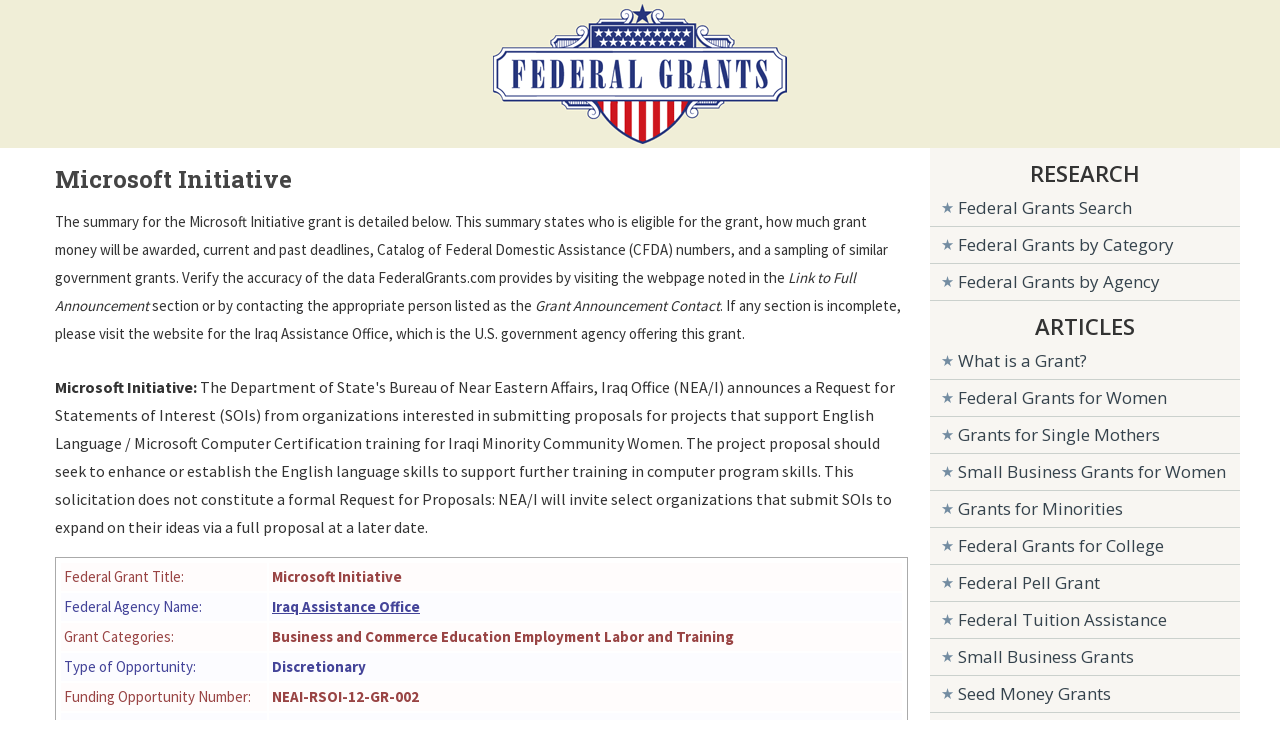

--- FILE ---
content_type: text/html; charset=UTF-8
request_url: https://www.federalgrants.com/Microsoft-Initiative-36219.html
body_size: 4191
content:

<!DOCTYPE html PUBLIC "-//W3C//DTD XHTML 1.0 Transitional//EN" "https://www.w3.org/TR/xhtml1/DTD/xhtml1-transitional.dtd">
<html xmlns="https://www.w3.org/1999/xhtml" xml:lang="en" lang="en-US">
<head>
<title>Microsoft Initiative - Federal Grant</title>
<meta http-equiv="Content-Type" content="text/html; charset=UTF-8" />
<meta name="keywords" content="Microsoft Initiative" />
<meta name="viewport" content="width=device-width, initial-scale=1">
<meta name="description" content="FederalGrants.com opportunity listing for the Microsoft Initiative federal grant. Includes information on eligibility, deadlines, requirements, and guidelines." />
<meta name="distribution" content="global" />
<meta name="robots" content="index" />
<base href="https://www.federalgrants.com/" />
<link rel="STYLESHEET" type="text/css" href="/style.css" />
<link href="https://fonts.googleapis.com/css?family=Source+Sans+Pro:400,700" rel="stylesheet">
<link href="https://fonts.googleapis.com/css?family=Open+Sans:400,600,700" rel="stylesheet">
<link href="https://fonts.googleapis.com/css?family=Roboto+Slab:400,700" rel="stylesheet">

<link rel="canonical" href="https://www.federalgrants.com/Microsoft-Initiative-36219.html" />
</head>
<body>


<div id="topsurround" align="center">
	<div id="logo">
      <a href="https://www.federalgrants.com"><img border="0" src="images/federal-grants.gif" width="294" height="140" alt="Federal Grants" /></a>
     </div>
     </div>

<div id="container">
	<div id="main">


    <div class="right-detail">
    <div id="content">

<h1 class="details">Microsoft Initiative</h1>

<div id="contentads">
<script type="text/javascript">
    window._mNHandle = window._mNHandle || {};
    window._mNHandle.queue = window._mNHandle.queue || [];
    medianet_versionId = "3121199";
</script>
<script src="//contextual.media.net/dmedianet.js?cid=8CU6B6W8F" async="async"></script>
<div id="176537795">
    <script type="text/javascript">
        try {
            window._mNHandle.queue.push(function (){
                window._mNDetails.loadTag("176537795", "336x280", "176537795");
            });
        }
        catch (error) {}
    </script>
</div>
</div>
<div id="summary">
The summary for the Microsoft Initiative grant is detailed below.
This summary states who is eligible for the grant, how much grant money will be awarded, current and past deadlines, Catalog of Federal Domestic Assistance (CFDA) numbers, and a sampling of similar government grants.
Verify the accuracy of the data FederalGrants.com provides by visiting the webpage noted in the <i>Link to Full Announcement</i> section or by contacting the appropriate person listed as the <i>Grant Announcement Contact</i>.
If any section is incomplete, please visit the website for the Iraq Assistance Office, which is the U.S. government agency offering this grant.
</div>
<div id="description">
<b>Microsoft Initiative:</b>  The Department of State's Bureau of Near Eastern Affairs, Iraq Office (NEA/I) announces a Request for Statements of Interest (SOIs) from organizations interested in submitting proposals for projects that support English Language / Microsoft Computer Certification training for Iraqi Minority Community Women. The project proposal should seek to enhance or establish the English language skills to support further training in computer program skills. This solicitation does not constitute a formal Request for Proposals: NEA/I will invite select organizations that submit SOIs to expand on their ideas via a full proposal at a later date.</div>

<table class="lines" width="100%">


<tr class="odd">
    <td width="200">Federal Grant Title:</td>
    <td><b>Microsoft Initiative</b></td>
</tr>
<tr>
    <td>Federal Agency Name:</td>
    <td><b><a href="https://www.federalgrants.com/Agency/Iraq-Assistance-Office.html">Iraq Assistance Office</a></b></td>
</tr>
<tr class="odd">
	<td>Grant Categories:</td>
	<td><b>Business and Commerce Education Employment Labor and Training</b></td>
</tr>

<tr>
    <td>Type of Opportunity:</td>
    <td><b>Discretionary</b></td>
</tr>

<tr class="odd">
    <td>Funding Opportunity Number:</td>
    <td><b>NEAI-RSOI-12-GR-002</b></td>
</tr>
<!--
<tr class="odd">
    <td>Document Type:</td>
    <td><b>Grants Notice</b></td>
</tr>
-->
<tr>
    <td>Type of Funding:</td>
	<td><b>Cooperative Agreement                          Grant</b></td>
</tr>
<tr class="odd">
    <td>CFDA Numbers:</td>
    <td><b>19.016</b></td>
</tr>
<tr>
    <td>CFDA Descriptions:</td>
    <td><b>Iraq Assistance Programs</b></td>
</tr>
<tr class="odd">
	<td>Current Application Deadline:</td>
    <td><b>Jun 29, 2012</b></td>
</tr>
<tr>
    <td>Original Application Deadline:</td>
    <td><b>Jun 29, 2012</b></td>
</tr>
<tr class="odd">
    <td>Posted Date:</td>
    <td><b>May 30, 2012</b></td>
</tr>
<tr>
    <td>Creation Date:</td>
    <td><b>May 30, 2012</b></td>
</tr>
<tr class="odd">
    <td>Archive Date:</td>
    <td><b>Jul 29, 2012</b></td>
</tr>
<tr>
    <td>Total Program Funding:</td>
    <td><b>
    	$7,000,000    	</b>
    </td>
</tr>
<tr class="odd">
    <td>Maximum Federal Grant Award:</td>
    <td><b>$7,000,000    	</b>
    </td>
</tr>
<tr>
    <td>Minimum Federal Grant Award:</td>
    <td><b>$500,000    	</b>
    </td>
</tr>
<tr class="odd">
    <td>Expected Number of Awards:</td>
    <td><b></b></td>
</tr>
<tr>
    <td noWrap>Cost Sharing or Matching:</td>
    <td><b>No</b></td>
</tr>

</table>

<dl>


<dt>Applicants Eligible for this Grant</dt>
<dd>Unrestricted (i.e., open to any type of entity above), subject to any clarification in text field entitled "Additional Information on Eligibility"</dd>


<dt>Grant Announcement Contact</dt>
<dd>Iraq-Assist Grants Team<br><br>            Grant Team email         [<a href="/cdn-cgi/l/email-protection" class="__cf_email__" data-cfemail="88e1fae9f9a5e9fbfbe1fbfcc8fbfce9fceda6efe7fe">[email&#160;protected]</a>]</dd>
<dt>Similar Government Grants</dt><dd>&bull; <a href="FY20-DRL-Statements-of-Interest-for-Iraq-84101.html">FY20 DRL Statements of Interest for Iraq</a></dd>
<dd>&bull; <a href="DRL-Request-for-Statements-of-Interest-Iraq-81179.html">DRL Request for Statements of Interest: Iraq</a></dd>
<dd>&bull; <a href="DRL-Democracy-Human-Rights-and-Rule-of-Law-in-Iraq-75365.html">DRL Democracy, Human Rights, and Rule of Law in Iraq</a></dd>
<dd>&bull; <a href="Democracy-Human-Rights-and-Rule-of-Law-in-Iraq-69345.html">Democracy, Human Rights, and Rule of Law in Iraq</a></dd>
<dd>&bull; <a href="DRL-Request-for-Statements-of-Interest-SOI-Democracy-Human-Rights-and-Rule-of-Law-in-Iraq-63506.html">DRL Request for Statements of Interest (SOI): Democracy, Human Rights, and Rule of Law in ...</a></dd>
<dd>&bull; <a href="Iraq-Anti-Corruption-Assistance-Program-19765.html">Iraq Anti-Corruption Assistance Program</a></dd>
<dd>&bull; <a href="Support-for-Iraqs-Board-of-Supreme-Audit-35107.html">Support for Iraq's Board of Supreme Audit</a></dd>
<dd>&bull; <a href="Improving-the-Legal-and-Regulatory-Environment-for-Iraqi-Media-35905.html">Improving the Legal and Regulatory Environment for Iraqi Media</a></dd>
<dt>More Grants from the Iraq Assistance Office </dt>

<dd>&bull; <a href="US-Embassy-Baghdad-Annual-Program-Statement-on-The-Ambassadors-Funds-44524.html">U.S. Embassy Baghdad Annual Program Statement on The Ambassador's Funds</a></dd>
<dd>&bull; <a href="US-Embassy-Baghdad-Annual-Program-Statement-on-The-Ambassador-s-Funds-38995.html">U.S. Embassy Baghdad Annual Program Statement on The Ambassador s Funds</a></dd>
<dd>&bull; <a href="Support-for-Iraqs-Board-of-Supreme-Audit-35107.html">Support for Iraq's Board of Supreme Audit</a></dd>
<dd>&bull; <a href="Iraq-Anti-Corruption-Assistance-Program-19765.html">Iraq Anti-Corruption Assistance Program</a></dd>
<div id="detailsadsbot">
<script data-cfasync="false" src="/cdn-cgi/scripts/5c5dd728/cloudflare-static/email-decode.min.js"></script><script id="mNCC" language="javascript">  medianet_width='600';  medianet_height= '250';  medianet_crid='171877412';  </script>  <script id="mNSC" src="https://contextual.media.net/nmedianet.js?cid=8CU6B6W8F" language="javascript"></script> 
</div>
</dl>


<!--End Main Content-->



   
</div>
</div>
  <div class="clear"></div>
<div style="width:100%;">
<iframe WIDTH="754" HEIGHT="787" SCROLLING="NO" src="//www.dianomi.com/smartads.epl?id=4409"  style="width: 100%; height: 787px; border: none; overflow: hidden;"></iframe>
</div>
</div>


     <div class="lcol">
     <div id="lcol">
      <div id="listmenu">
        <div>
        <script id="mNCC" language="javascript">
		   medianet_width = "300";
		   medianet_height = "250";
		   medianet_crid = "451072884";
		   medianet_versionId = "111299";
		   (function() {
		       var isSSL = 'https:' == document.location.protocol;
		       var mnSrc = (isSSL ? 'https:' : 'http:') + '//contextual.media.net/nmedianet.js?cid=8CU6B6W8F' + (isSSL ? '&https=1' : '');
		       document.write('<scr' + 'ipt type="text/javascript" id="mNSC" src="' + mnSrc + '"></scr' + 'ipt>');
		   })();
		</script>
        </div>
    <ul>

      <div class="listmenuheader" align="center">RESEARCH</div>
      <li><a href="/search.php">Federal Grants Search</a></li>
      <li><a href="/Category/">Federal Grants by Category</a></li>
      <li><a href="/Agency/">Federal Grants by Agency</a></li>
      <div class="listmenuheader" align="center">ARTICLES</div>
      <li><a href="/what-is-a-grant.html">What is a Grant?</a></li>
      <li><a href="/federal-grants-for-women.html">Federal Grants for Women</a></li>
      <li><a href="/grants-for-single-mothers.html">Grants for Single Mothers</a></li>
      <li><a href="/small-business-grants-for-women.html">Small Business Grants for Women</a></li>
      <li><a href="/grants-for-minorities.html">Grants for Minorities</a></li>
      <li><a href="/federal-grants-for-college.html">Federal Grants for College</a></li>
      <li><a href="/federal-pell-grants.html">Federal Pell Grant</a></li>
      <li><a href="/federal-tuition-assistance.html">Federal Tuition Assistance</a></li>
      <li><a href="/small-business-federal-grants.html">Small Business Grants</a></li>
      <li><a href="/seed-money-grants.html">Seed Money Grants</a></li>
      <li><a href="/coronavirus-grants.html">Coronavirus Grants</a></li>
      <li><a href="/grants-for-veterans.html">Grants for Veterans</a></li>
      <li><a href="/home-improvement-grants.html">Home Improvement Grants</a></li>
      <li><a href="/federal-housing-grants.html">Federal Housing Grants</a></li>
      <li><a href="/block-grants.html">Block Grants</a></li>
      <li><a href="/car-donations.html">Car Donations</a></li>
      <li><a href="/federal-loans.html">Federal Loans</a></li>
      <li><a href="/grant-writers-near-me.html">Grant Writers Near Me</a></li>
      <li><a href="/grant-writers.html">Grant Writers</a></li>
      <li><a href="/apply-for-a-grant.html">Apply for a Grant</a></li>
      <li><a href="/grant-writing.html">Grant Writing</a></li>
      <li><a href="/grant-writing-classes-near-me.html">Grant Writing Classes</a></li>
      <li><a href="/grant-writing-jobs.html">Grant Writing Jobs</a></li>
      <li><a href="/free-federal-grants.html">Free Federal Grants</a></li>
      <li><a href="/unsecured-personal-loans.html">Unsecured Personal Loans</a></li>
      <li><a href="/youre-awarded-the-grant.html">You're Awarded the Grant</a></li>
      <div class="listmenuheader" align="center">RESOURCES</div>
            <li><a href="/state/">State Grants</a></li>
      <li><a href="https://www.governmentjobs.org" target="_blank">Government Jobs</a></li>
      <li><a href="https://www.scholar.org" target="_blank">College Scholarships</a></li>
      <li><a href="/grant-websites.html">Grant Websites</a></li>

          </ul>
			<script id="mNCC" language="javascript">
			   medianet_width = "180";
			   medianet_height = "150";
			   medianet_crid = "250380157";
			   medianet_versionId = "111299";
			   (function() {
			       var isSSL = 'https:' == document.location.protocol;
			       var mnSrc = (isSSL ? 'https:' : 'http:') + '//contextual.media.net/nmedianet.js?cid=8CU6B6W8F' + (isSSL ? '&https=1' : '');
			       document.write('<scr' + 'ipt type="text/javascript" id="mNSC" src="' + mnSrc + '"></scr' + 'ipt>');
			   })();
			</script>
         </div>         
         </div>

   </div>

</div>


<div id="footer">
<p>
<a href="https://www.federalgrants.com">Home</a>&nbsp;|&nbsp;
<a href="/search.php">Federal Grants Search</a>&nbsp;|&nbsp;
<a href="/federal-grants-for-women.html">Grants for Women</a>&nbsp;|&nbsp;
<a href="/federal-pell-grants.html">Federal Pell Grant</a>&nbsp;|&nbsp;
<a href="/contact.html">Contact</a>&nbsp;|&nbsp;
<a href="/privacy-policy.html">Privacy Policy</a>&nbsp;|&nbsp;
<a href="/terms-of-service.html">Terms</a>
</p>
</div>
<div id="copy">
<p>
FederalGrants.com is not endorsed by, or affiliated with, any government agency. Copyright &copy;2007-2026 FederalGrants.com
</p>
</div>


<div id="fb-root"></div>
<script>(function(d, s, id) {
  var js, fjs = d.getElementsByTagName(s)[0];
  if (d.getElementById(id)) return;
  js = d.createElement(s); js.id = id;
  js.src = "//connect.facebook.net/en_US/sdk.js#xfbml=1&version=v2.5&appId=107507439643463";
  fjs.parentNode.insertBefore(js, fjs);
}(document, 'script', 'facebook-jssdk'));</script>

<script defer src="https://static.cloudflareinsights.com/beacon.min.js/vcd15cbe7772f49c399c6a5babf22c1241717689176015" integrity="sha512-ZpsOmlRQV6y907TI0dKBHq9Md29nnaEIPlkf84rnaERnq6zvWvPUqr2ft8M1aS28oN72PdrCzSjY4U6VaAw1EQ==" data-cf-beacon='{"version":"2024.11.0","token":"54564428753d4e5da7ff9733957532ac","r":1,"server_timing":{"name":{"cfCacheStatus":true,"cfEdge":true,"cfExtPri":true,"cfL4":true,"cfOrigin":true,"cfSpeedBrain":true},"location_startswith":null}}' crossorigin="anonymous"></script>
</body>
</html>